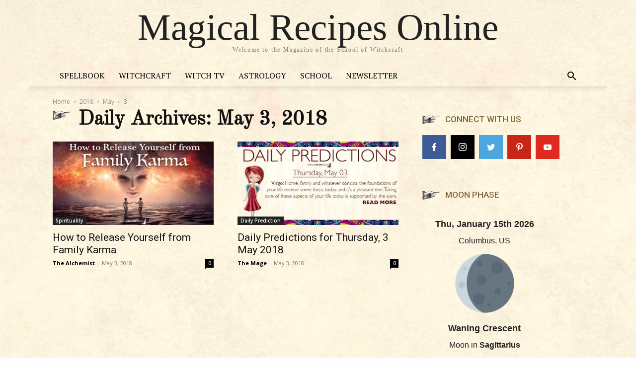

--- FILE ---
content_type: text/html; charset=utf-8
request_url: https://www.google.com/recaptcha/api2/aframe
body_size: 268
content:
<!DOCTYPE HTML><html><head><meta http-equiv="content-type" content="text/html; charset=UTF-8"></head><body><script nonce="ZkrZA9mcMVlkYwe8BJZeOA">/** Anti-fraud and anti-abuse applications only. See google.com/recaptcha */ try{var clients={'sodar':'https://pagead2.googlesyndication.com/pagead/sodar?'};window.addEventListener("message",function(a){try{if(a.source===window.parent){var b=JSON.parse(a.data);var c=clients[b['id']];if(c){var d=document.createElement('img');d.src=c+b['params']+'&rc='+(localStorage.getItem("rc::a")?sessionStorage.getItem("rc::b"):"");window.document.body.appendChild(d);sessionStorage.setItem("rc::e",parseInt(sessionStorage.getItem("rc::e")||0)+1);localStorage.setItem("rc::h",'1768454757227');}}}catch(b){}});window.parent.postMessage("_grecaptcha_ready", "*");}catch(b){}</script></body></html>